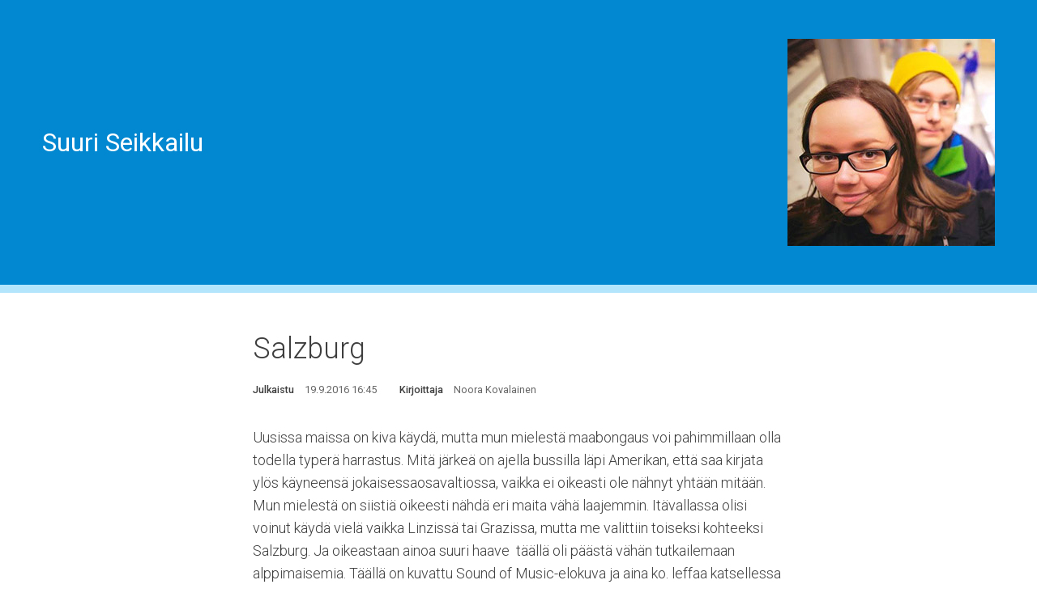

--- FILE ---
content_type: text/html; charset=utf-8
request_url: http://suuriseikkailu.ajk.fi/blogi/salzburg
body_size: 16034
content:
<!DOCTYPE html>
<!--[if IE 9 ]><html class="ie ie9" lang="fi"><![endif]-->
<!--[if (gt IE 9)|!(IE)]><!--><html lang="fi"><!--<![endif]-->
<head>

  <meta charset="utf-8"/>
<title>Salzburg</title>
<link rel="alternate" type="application/rss+xml" title="RSS" href="http://suuriseikkailu.ajk.fi/rss" />
<!--[if gt IE 8]><!--><meta name="viewport" content="width=device-width, initial-scale=1"/><!--<![endif]-->


  <meta property="og:type" content="article" />
  <meta property="og:title" content="Salzburg" />
  <meta property="og:description" name="description" content="" />
  <meta property="og:site_name" content="Suuri Seikkailu"/>
  <meta property="og:locale" content="fi_FI" />

  <meta property="og:ttl" content="345600">
  <meta property="og:url" content="http://suuriseikkailu.ajk.fi/blogi/salzburg" />

  <link rel="canonical" href="http://suuriseikkailu.ajk.fi/blogi/salzburg" />





  <meta property="twitter:card" content="summary_large_image" />






  
    <style type="text/css">/*! normalize.css v4.1.1 | MIT License | github.com/necolas/normalize.css */html{font-family:sans-serif;-ms-text-size-adjust:100%;-webkit-text-size-adjust:100%}body{margin:0}article,aside,details,figcaption,figure,footer,header,main,menu,nav,section,summary{display:block}audio,canvas,progress,video{display:inline-block}audio:not([controls]){display:none;height:0}progress{vertical-align:baseline}template,[hidden]{display:none}a{background-color:transparent;-webkit-text-decoration-skip:objects}a:active,a:hover{outline-width:0}abbr[title]{border-bottom:none;text-decoration:underline;text-decoration:underline dotted}b,strong{font-weight:inherit}b,strong{font-weight:bolder}dfn{font-style:italic}h1{font-size:2em;margin:0.67em 0}mark{background-color:#ff0;color:#000}small{font-size:80%}sub,sup{font-size:75%;line-height:0;position:relative;vertical-align:baseline}sub{bottom:-0.25em}sup{top:-0.5em}img{border-style:none}svg:not(:root){overflow:hidden}code,kbd,pre,samp{font-family:monospace, monospace;font-size:1em}figure{margin:1em 40px}hr{box-sizing:content-box;height:0;overflow:visible}button,input,select,textarea{font:inherit;margin:0}optgroup{font-weight:bold}button,input{overflow:visible}button,select{text-transform:none}button,html [type="button"],[type="reset"],[type="submit"]{-webkit-appearance:button}button::-moz-focus-inner,[type="button"]::-moz-focus-inner,[type="reset"]::-moz-focus-inner,[type="submit"]::-moz-focus-inner{border-style:none;padding:0}button:-moz-focusring,[type="button"]:-moz-focusring,[type="reset"]:-moz-focusring,[type="submit"]:-moz-focusring{outline:1px dotted ButtonText}fieldset{border:1px solid #c0c0c0;margin:0 2px;padding:0.35em 0.625em 0.75em}legend{box-sizing:border-box;color:inherit;display:table;max-width:100%;padding:0;white-space:normal}textarea{overflow:auto}[type="checkbox"],[type="radio"]{box-sizing:border-box;padding:0}[type="number"]::-webkit-inner-spin-button,[type="number"]::-webkit-outer-spin-button{height:auto}[type="search"]{-webkit-appearance:textfield;outline-offset:-2px}[type="search"]::-webkit-search-cancel-button,[type="search"]::-webkit-search-decoration{-webkit-appearance:none}::-webkit-input-placeholder{color:inherit;opacity:0.54}::-webkit-file-upload-button{-webkit-appearance:button;font:inherit}.main,.article-wrapper,.wall-items,.wall-items__grid{*zoom:1}.main:before,.article-wrapper:before,.wall-items:before,.wall-items__grid:before,.main:after,.article-wrapper:after,.wall-items:after,.wall-items__grid:after{content:"";display:table}.main:after,.article-wrapper:after,.wall-items:after,.wall-items__grid:after{clear:both}.mfp-bg{top:0;left:0;width:100%;height:100%;z-index:1042;overflow:hidden;position:fixed;background:#0b0b0b;opacity:0.8;filter:alpha(opacity=80)}.mfp-wrap{top:0;left:0;width:100%;height:100%;z-index:1043;position:fixed;outline:none !important;-webkit-backface-visibility:hidden}.mfp-container{text-align:center;position:absolute;width:100%;height:100%;left:0;top:0;padding:0 8px;-webkit-box-sizing:border-box;-moz-box-sizing:border-box;box-sizing:border-box}.mfp-container:before{content:'';display:inline-block;height:100%;vertical-align:middle}.mfp-align-top .mfp-container:before{display:none}.mfp-content{position:relative;display:inline-block;vertical-align:middle;margin:0 auto;text-align:left;z-index:1045}.mfp-inline-holder .mfp-content,.mfp-ajax-holder .mfp-content{width:100%;cursor:auto}.mfp-ajax-cur{cursor:progress}.mfp-zoom-out-cur,.mfp-zoom-out-cur .mfp-image-holder .mfp-close{cursor:-moz-zoom-out;cursor:-webkit-zoom-out;cursor:zoom-out}.mfp-zoom{cursor:pointer;cursor:-webkit-zoom-in;cursor:-moz-zoom-in;cursor:zoom-in}.mfp-auto-cursor .mfp-content{cursor:auto}.mfp-close,.mfp-arrow,.mfp-preloader,.mfp-counter{-webkit-user-select:none;-moz-user-select:none;user-select:none}.mfp-loading.mfp-figure{display:none}.mfp-hide{display:none !important}.mfp-preloader{color:#cccccc;position:absolute;top:50%;width:auto;text-align:center;margin-top:-0.8em;left:8px;right:8px;z-index:1044}.mfp-preloader a{color:#cccccc}.mfp-preloader a:hover{color:white}.mfp-s-ready .mfp-preloader{display:none}.mfp-s-error .mfp-content{display:none}button.mfp-close,button.mfp-arrow{overflow:visible;cursor:pointer;background:transparent;border:0;-webkit-appearance:none;display:block;outline:none;padding:0;z-index:1046;-webkit-box-shadow:none;box-shadow:none}button::-moz-focus-inner{padding:0;border:0}.mfp-close{width:44px;height:44px;line-height:44px;position:absolute;right:0;top:0;text-decoration:none;text-align:center;opacity:0.65;filter:alpha(opacity=65);padding:0 0 18px 10px;color:white;font-style:normal;font-size:28px;font-family:Arial, Baskerville, monospace}.mfp-close:hover,.mfp-close:focus{opacity:1;filter:alpha(opacity=100)}.mfp-close:active{top:1px}.mfp-close-btn-in .mfp-close{color:#333333}.mfp-image-holder .mfp-close,.mfp-iframe-holder .mfp-close{color:white;right:-6px;text-align:right;padding-right:6px;width:100%}.mfp-counter{position:absolute;top:0;right:0;color:#cccccc;font-size:12px;line-height:18px}.mfp-arrow{position:absolute;opacity:0.65;filter:alpha(opacity=65);margin:0;top:50%;margin-top:-55px;padding:0;width:90px;height:110px;-webkit-tap-highlight-color:transparent}.mfp-arrow:active{margin-top:-54px}.mfp-arrow:hover,.mfp-arrow:focus{opacity:1;filter:alpha(opacity=100)}.mfp-arrow:before,.mfp-arrow:after,.mfp-arrow .mfp-b,.mfp-arrow .mfp-a{content:'';display:block;width:0;height:0;position:absolute;left:0;top:0;margin-top:35px;margin-left:35px;border:medium inset transparent}.mfp-arrow:after,.mfp-arrow .mfp-a{border-top-width:13px;border-bottom-width:13px;top:8px}.mfp-arrow:before,.mfp-arrow .mfp-b{border-top-width:21px;border-bottom-width:21px;opacity:0.7}.mfp-arrow-left{left:0}.mfp-arrow-left:after,.mfp-arrow-left .mfp-a{border-right:17px solid white;margin-left:31px}.mfp-arrow-left:before,.mfp-arrow-left .mfp-b{margin-left:25px;border-right:27px solid #3f3f3f}.mfp-arrow-right{right:0}.mfp-arrow-right:after,.mfp-arrow-right .mfp-a{border-left:17px solid white;margin-left:39px}.mfp-arrow-right:before,.mfp-arrow-right .mfp-b{border-left:27px solid #3f3f3f}.mfp-iframe-holder{padding-top:40px;padding-bottom:40px}.mfp-iframe-holder .mfp-content{line-height:0;width:100%;max-width:900px}.mfp-iframe-holder .mfp-close{top:-40px}.mfp-iframe-scaler{width:100%;height:0;overflow:hidden;padding-top:56.25%}.mfp-iframe-scaler iframe{position:absolute;display:block;top:0;left:0;width:100%;height:100%;box-shadow:0 0 8px rgba(0,0,0,0.6);background:black}img.mfp-img{width:auto;max-width:100%;height:auto;display:block;line-height:0;-webkit-box-sizing:border-box;-moz-box-sizing:border-box;box-sizing:border-box;padding:40px 0 40px;margin:0 auto}.mfp-figure{line-height:0}.mfp-figure:after{content:'';position:absolute;left:0;top:40px;bottom:40px;display:block;right:0;width:auto;height:auto;z-index:-1;box-shadow:0 0 8px rgba(0,0,0,0.6);background:#444444}.mfp-figure small{color:#bdbdbd;display:block;font-size:12px;line-height:14px}.mfp-figure figure{margin:0}.mfp-bottom-bar{margin-top:-36px;position:absolute;top:100%;left:0;width:100%;cursor:auto}.mfp-title{text-align:left;line-height:18px;color:#f3f3f3;word-wrap:break-word;padding-right:36px}.mfp-image-holder .mfp-content{max-width:100%}.mfp-gallery .mfp-image-holder .mfp-figure{cursor:pointer}@media screen and (max-width: 800px) and (orientation: landscape), screen and (max-height: 300px){.mfp-img-mobile .mfp-image-holder{padding-left:0;padding-right:0}.mfp-img-mobile img.mfp-img{padding:0}.mfp-img-mobile .mfp-figure:after{top:0;bottom:0}.mfp-img-mobile .mfp-figure small{display:inline;margin-left:5px}.mfp-img-mobile .mfp-bottom-bar{background:rgba(0,0,0,0.6);bottom:0;margin:0;top:auto;padding:3px 5px;position:fixed;-webkit-box-sizing:border-box;-moz-box-sizing:border-box;box-sizing:border-box}.mfp-img-mobile .mfp-bottom-bar:empty{padding:0}.mfp-img-mobile .mfp-counter{right:5px;top:3px}.mfp-img-mobile .mfp-close{top:0;right:0;width:35px;height:35px;line-height:35px;background:rgba(0,0,0,0.6);position:fixed;text-align:center;padding:0}}@media all and (max-width: 900px){.mfp-arrow{-webkit-transform:scale(0.75);transform:scale(0.75)}.mfp-arrow-left{-webkit-transform-origin:0;transform-origin:0}.mfp-arrow-right{-webkit-transform-origin:100%;transform-origin:100%}.mfp-container{padding-left:6px;padding-right:6px}}.mfp-ie7 .mfp-img{padding:0}.mfp-ie7 .mfp-bottom-bar{width:600px;left:50%;margin-left:-300px;margin-top:5px;padding-bottom:5px}.mfp-ie7 .mfp-container{padding:0}.mfp-ie7 .mfp-content{padding-top:44px}.mfp-ie7 .mfp-close{top:0;right:0;padding-top:0}.mfp-with-zoom .mfp-container,.mfp-with-zoom.mfp-bg{opacity:0;-webkit-backface-visibility:hidden;-webkit-transition:all 0.3s ease-out;-moz-transition:all 0.3s ease-out;-o-transition:all 0.3s ease-out;transition:all 0.3s ease-out}.mfp-with-zoom.mfp-ready .mfp-container{opacity:1}.mfp-with-zoom.mfp-ready.mfp-bg{opacity:0.8}.mfp-with-zoom.mfp-removing .mfp-container,.mfp-with-zoom.mfp-removing.mfp-bg{opacity:0}.mfp-bottom-bar{padding-top:5px;margin-bottom:10px}.mfp-title{font-size:.875em;padding-right:0}.mfp-counter{display:none}html{-webkit-box-sizing:border-box;-moz-box-sizing:border-box;box-sizing:border-box}*,*::before,*::after{-webkit-box-sizing:inherit;-moz-box-sizing:inherit;box-sizing:inherit}body{background-color:#fff;background-size:contain;color:#3e3e3e;background-position:center top;background-repeat:no-repeat}figure,picture{display:block;margin:0;overflow:hidden}img{display:block;margin:0 auto;max-width:100%}.main{padding:.5em}@media (min-width: 600px){.main{padding:1em}}.accessibility,.visuallyhidden,.screen-reader{border:0 !important;clip:rect(0 0 0 0) !important;height:1px !important;margin:-1px !important;overflow:hidden !important;padding:0 !important;position:absolute !important;width:1px !important}.hidden{display:none}.center{text-align:center}body{-webkit-font-smoothing:antialiased;-moz-osx-font-smoothing:grayscale;font-family:sans-serif;font-weight:400;line-height:1.6;overflow-wrap:break-word}.wf-active body{font-family:"Roboto",sans-serif}h1,h2,h3,h4,h5,h6,p,blockquote,ol,ul,li{margin:0}h1,h2,h3,h4,h5,h6{font-weight:500;line-height:1.2}b,strong{font-weight:500}a{color:#03a9f4}a:hover{color:#23b9fc}html[lang^="en"] p{-webkit-hyphens:auto;-moz-hyphens:auto;-ms-hyphens:auto;hyphens:auto}.article__title{display:block;font-size:1.8em}@media (min-width: 600px){.article__title{font-size:2.2em}}@media (min-width: 768px){.article__title{font-size:2.6em}}.u-text-center{text-align:center}.article-wrapper,.page-wrapper,.footer__wrapper,.header__wrapper,.search-wrapper,.wall-items{margin-left:auto;margin-right:auto;max-width:440px;padding-left:10px;padding-right:10px}@media (min-width: 600px){.article-wrapper,.page-wrapper,.footer__wrapper,.header__wrapper,.search-wrapper,.wall-items{max-width:540px;padding-left:20px;padding-right:20px}}@media (min-width: 680px){.article-wrapper,.page-wrapper,.footer__wrapper,.header__wrapper,.search-wrapper,.wall-items{max-width:100%}}@media (min-width: 768px){.article-wrapper,.page-wrapper,.footer__wrapper,.header__wrapper,.search-wrapper,.wall-items{max-width:95%;width:100%}}@media (min-width: 1640px){.article-wrapper,.page-wrapper,.footer__wrapper,.header__wrapper,.search-wrapper,.wall-items{max-width:1480px}}@media (max-width: 567px){.article-wrapper,.page-wrapper{padding-left:0;padding-right:0}}@media (min-width: 984px){.article-wrapper.article-wrapper--with-sidebar{max-width:100%}}@media (min-width: 1240px){.article-wrapper.article-wrapper--with-sidebar{max-width:1060px}}.article-content{position:relative}@media (min-width: 984px){.article-wrapper--with-sidebar .article-content{display:-webkit-box;display:-webkit-flex;display:-moz-flex;display:-ms-flexbox;display:flex;-webkit-box-direction:normal;-webkit-box-orient:horizontal;-webkit-flex-direction:row;-moz-flex-direction:row;-ms-flex-direction:row;flex-direction:row;-webkit-box-pack:center;-ms-flex-pack:center;-webkit-justify-content:center;-moz-justify-content:center;justify-content:center}}.article{background:#fff;font-size:15px;margin:0 auto;max-width:45rem;padding:1rem;position:relative;width:100%;word-break:break-word}@media (min-width: 600px){.article{font-size:16px;padding:2rem}}@media (min-width: 984px){.article-wrapper--with-sidebar .article{-webkit-box-flex:1;-webkit-flex:1;-moz-box-flex:1;-moz-flex:1;-ms-flex:1;flex:1;margin:0}}@media (min-width: 1240px){.article{font-size:18px}}@media (min-width: 1400px){.article{font-size:20px}.article-wrapper--with-sidebar .article{font-size:18px}}.article__comments{margin-top:4em}.article__attachment{margin:2em 0 0}.article__attachment--video{height:0;padding-bottom:56.25%;position:relative;width:100%}.article__attachment--video__iframe{border:0;height:100%;position:absolute;top:0;left:0;width:100%}.article__attachment--tweet iframe{margin:0 auto;max-width:100% !important;width:98% !important}.article__attachment--instagram-item{text-align:center}.article__attachment--instagram-item iframe{margin:0 auto !important}iframe[src^="https://vine.co"],iframe[src^="http://vine.co"],iframe[src^="//vine.co"]{display:block;width:600px !important;max-width:100% !important;margin:2.25em auto !important;-webkit-border-radius:4px !important;-moz-border-radius:4px !important;border-radius:4px !important;-webkit-box-shadow:none !important;-moz-box-shadow:none !important;-o-box-shadow:none !important;box-shadow:none !important}.article__attachment--pinterest-item__iframe{text-align:center}.article__authors-label{vertical-align:middle}.article__authors-content{vertical-align:middle}.article__author{display:-webkit-box;display:-webkit-flex;display:-moz-flex;display:-ms-flexbox;display:flex;-webkit-box-align:center;-ms-flex-align:center;-webkit-align-items:center;-moz-align-items:center;align-items:center;width:100%}.article__author+.article__author{margin-top:5px}.article__author-photo{vertical-align:middle;width:50px}.article__author-photo img{height:36px;margin:0;width:36px;border-radius:100%}.article__author-photo-bg{background:#f5f5f5;height:36px;width:36px;border-radius:100%}.article__author-body{vertical-align:middle}.article__author-name{color:#222;display:block}.article__author-title{color:#888;display:block;font-size:.85em}.article__body{font-weight:300;margin-top:2em}.article__body>*+*{margin-top:1.6em}.article__body a{border-bottom:1px solid currentColor;color:#03a9f4;font-weight:400;text-decoration:none}.article__body a:focus,.article__body a:hover{color:#23b9fc}.article__body>blockquote{color:#3e3e3e;font-size:1.2em;font-weight:300;line-height:1.44em;margin:2em auto;padding:0 1.25em}@media (min-width: 600px){.article__body>blockquote{padding:0 2em}}.article__body>blockquote a{color:inherit}.article__body>blockquote *+*{margin-top:1em}.article__body>figure{margin:2.5em auto}.article__body>figure img{display:block;margin:0 auto;max-width:100%}.article__body figcaption{color:#3e3e3e;font-size:0.8em;margin-top:0.5em;text-align:center}.article__body li+.article__body li{margin-top:0.5em}.article__body li ol,.article__body li ul{margin-top:0.5em}.article__body hr{background:#ddd;border:none;display:block;height:1px;margin:1em 0;width:100%}.article__body .instagram-media,.article__body .instagram-media-rendered,.article__body .twitter-tweet,.article__body .twitter-tweet-rendered{margin-left:auto !important;margin-right:auto !important}.article__body strong,.article__body b{font-weight:500}.article__lead-paragraph{font-size:1.15em;line-height:1.44}.article__video{height:0;margin:1.75em auto;overflow:hidden;padding-top:56.25%;position:relative}.article__video iframe{height:100%;margin:auto;position:absolute;top:0;left:0;width:100%}.article__image-comparison{-webkit-box-sizing:content-box;-moz-box-sizing:content-box;box-sizing:content-box}.article__image-comparison .twentytwenty-handle{background:#0288d1}.article__image-comparison img,.article__image-comparison .twentytwenty-overlay{margin-top:0}.article__image-comparison img{width:100%}.article__gallery{text-align:center}.article__gallery a{-webkit-transition:border-color 0.3s ease;-moz-transition:border-color 0.3s ease;-ms-transition:border-color 0.3s ease;transition:border-color 0.3s ease;border:5px solid #ececec;display:inline-block;margin:1%;max-width:25%}.article__gallery a:focus,.article__gallery a:hover{border-color:#bbb;outline:none}.article__gallery img{display:block}.article__image-link{cursor:zoom-in}.article__job-location{color:rgba(62,62,62,0.8);margin:0.5em 0 1em}.article__table{overflow-x:auto}.article__table table{border-spacing:0;border-collapse:collapse}.article__table table caption{margin:.25em 0}.article__table table thead{border:1px solid transparent}.article__table table td,.article__table table th{line-height:1.2;padding:.3em .6em;text-align:left;vertical-align:top}.article__table table th{border:none;font-size:.75em}.article__table table td{border:1px solid #bdbdbd;font-size:.85em}.article__table table tr:nth-child(2n){background:#f7f7f7}.article__factbox{background:#f7f7f7;font-size:.9em;padding:30px}.article__factbox__title{margin-bottom:10px}.article__factbox__content{color:#000}.article__factbox__content>*+*{margin-top:1.6em}.article__factbox__content ul,.article__factbox__content ol{margin-left:0;padding-left:1em}.article__footer{margin-top:4em}.article__footer-hr{display:none}.article__authors,.article__share,.article__tags{color:rgba(62,62,62,0.8);font-size:.8em;margin-top:1em;width:100%}@media (min-width: 480px){.article__authors,.article__share,.article__tags{display:-webkit-box;display:-webkit-flex;display:-moz-flex;display:-ms-flexbox;display:flex;-webkit-box-align:center;-ms-flex-align:center;-webkit-align-items:center;-moz-align-items:center;align-items:center}}@media (min-width: 984px){.article__authors,.article__share,.article__tags{font-size:.7em}}.article__authors-label,.article__share-label,.article__tags-label{color:#3e3e3e;display:block;font-family:"Roboto",sans-serif;font-weight:500;vertical-align:top}@media (min-width: 480px){.article__authors-label,.article__share-label,.article__tags-label{min-width:8em}}.article__authors-content,.article__share-container,.article__tags-container{margin-top:10px}@media (min-width: 480px){.article__authors-content,.article__share-container,.article__tags-container{margin-top:0;vertical-align:top}}.article__header>*+*{margin-top:20px}.article__title{color:#3e3e3e;font-size:2em;font-weight:300}.article__labels{overflow:hidden}.article__label{display:inline-block;font-size:.85em;padding:5px 10px;text-decoration:none}.article__label--section{background:#eee;color:#3e3e3e}.article__label--category{background:#eee;color:#3e3e3e}.article__link-with-comment .article__meta__info--published{margin-bottom:24px}.article__link-with-comment .article__authors-label{display:none}.article__link-with-comment .article__author-name,.article__link-with-comment .article__author-title{font-size:1.125em}.article__link-with-comment .article__footer .article__authors{display:none}.article__link-preview{background:#fafafa;border:1px solid #dddddd;margin-top:30px;margin-bottom:0;overflow:hidden;padding:15px}.article__link-preview-link{display:-webkit-box;display:-webkit-flex;display:-moz-flex;display:-ms-flexbox;display:flex;-webkit-box-align:top;-ms-flex-align:top;-webkit-align-items:top;-moz-align-items:top;align-items:top;table-layout:fixed;text-decoration:none;width:100%}.article__link-preview__cover{margin-right:1em;vertical-align:top;width:80px}@media (min-width: 768px){.article__link-preview__cover{width:120px}}.article__link-preview__cover-wrapper{display:inline-block;height:60px;overflow:hidden;width:60px}@media (min-width: 768px){.article__link-preview__cover-wrapper{height:100px;width:100px}}.article__link-preview__cover-wrapper img{height:100%;object-fit:cover;width:auto}.article__link-preview__body{color:#3e3e3e;display:block;font-size:13px;line-height:1.35;vertical-align:top}@media (min-width: 768px){.article__link-preview__body{font-size:15px}}.article__link-preview__body *+*{margin-top:8px}.article__link-preview__title{color:#3e3e3e;font-size:15px}@media (min-width: 768px){.article__link-preview__title{font-size:17px}}.article__link-preview__source{text-transform:uppercase;-moz-font-feature-settings:"kern" 1;-moz-font-feature-settings:"kern=1";-ms-font-feature-settings:"kern" 1;-o-font-feature-settings:"kern" 1;-webkit-font-feature-settings:"kern" 1;font-feature-settings:"kern" 1;color:rgba(62,62,62,0.8);font-size:12px}@media (min-width: 768px){.article__link-preview__source{font-size:13px}}.article__meta{color:rgba(62,62,62,0.8);font-size:.8em;line-height:1.5}@media (min-width: 984px){.article__meta{font-size:.7em}}.article__meta *+*{margin-top:0}.article__meta__info{display:block;font-weight:400;margin-right:1em}@media (min-width: 600px){.article__meta__info{display:inline-block}}.article__meta__label{color:#3e3e3e;display:inline-block;font-weight:500;line-height:1.5;margin-right:10px;min-width:70px}@media (min-width: 600px){.article__meta__label{min-width:0}}.article__footer .article__meta__label{font-size:.85em}.article__share-label{line-height:30px}.article__share-container{display:-webkit-box;display:-webkit-flex;display:-moz-flex;display:-ms-flexbox;display:flex;-webkit-box-direction:normal;-webkit-box-orient:horizontal;-webkit-flex-direction:row;-moz-flex-direction:row;-ms-flex-direction:row;flex-direction:row}.article__share-button{display:-webkit-box;display:-webkit-flex;display:-moz-flex;display:-ms-flexbox;display:flex;-webkit-box-align:center;-ms-flex-align:center;-webkit-align-items:center;-moz-align-items:center;align-items:center;-webkit-box-pack:center;-ms-flex-pack:center;-webkit-justify-content:center;-moz-justify-content:center;justify-content:center;-webkit-transition:background 0.5s ease;-moz-transition:background 0.5s ease;-ms-transition:background 0.5s ease;transition:background 0.5s ease;background:#0288d1;font-family:Helvetica, Arial, sans-serif;font-size:17px;height:30px;line-height:30px;text-align:center;text-decoration:none;width:30px;color:#fff}.article__share-button+.article__share-button{margin-left:.25em}.article__share-button:focus,.article__share-button:hover{background:#0298ea}.article__share-button path,.article__share-button ellipse{fill:#fff}.article__share-button--whatsapp{display:none}.is-whatsapp-platform .article__share-button--whatsapp{display:inline-block}.article__share-title{border:0 !important;clip:rect(0 0 0 0) !important;height:1px !important;margin:-1px !important;overflow:hidden !important;padding:0 !important;position:absolute !important;width:1px !important}.article__share-button--facebook{background:#3b5998}.article__share-button--facebook:focus,.article__share-button--facebook:hover{background:#2d4373}.article__share-button--linkedin{background:#0976b4}.article__share-button--linkedin:focus,.article__share-button--linkedin:hover{background:#075683}.article__share-button--twitter{background:#55acee}.article__share-button--twitter:focus,.article__share-button--twitter:hover{background:#2795e9}.article__share-button--whatsapp{background:#4dc247}.article__share-button--whatsapp:focus,.article__share-button--whatsapp:hover{background:#3ba135}.article__sidebar-wrapper{margin:1rem auto;max-width:45rem}@media (min-width: 984px){.article__sidebar-wrapper{margin-left:1rem;margin-top:0;width:19rem}}.article__sidebar{background:#fff}@media (min-width: 984px){.article__sidebar{width:19rem}.article__sidebar.affix{position:fixed !important;top:1rem}}.article__sidebar__content{padding:1.25rem 1rem}@media (min-width: 600px){.article__sidebar__content{padding:2rem}}.article__sidebar__content>*+*{margin-top:2rem}.page-wrapper{overflow:hidden}.article__tags-label{line-height:30px}.article__tags-container{line-height:30px}.article__tag{-webkit-transition:300ms;-moz-transition:300ms;-ms-transition:300ms;transition:300ms;background:#eee;color:#3e3e3e;display:inline-block;font-size:13px;font-weight:400;height:28px;line-height:28px;padding:1px 0.75em;text-decoration:none;vertical-align:top}.article__tag:focus,.article__tag:hover{background:#dadada}.article__tag:first-letter{text-transform:capitalize}.button{background:#0288d1;border:none !important;border-radius:4px;color:#fff !important;display:inline-block;font-weight:400;padding:.75em 1.5em;text-decoration:none}.button:focus,.button:hover{background:#02a2f9;border:none !important;color:#fff !important}.button--like,.button--done{background:none;border:none}.button--like{-webkit-transition:all 0.3s linear;-moz-transition:all 0.3s linear;-ms-transition:all 0.3s linear;transition:all 0.3s linear}.button--like:hover{-webkit-transform:scale(1.1);-moz-transform:scale(1.1);-ms-transform:scale(1.1);-o-transform:scale(1.1);transform:scale(1.1)}.empty-page{margin-bottom:20px;text-align:center}.empty-page h1{font-size:1.8em;margin-bottom:10px}.header{display:-webkit-box;display:-webkit-flex;display:-moz-flex;display:-ms-flexbox;display:flex;-webkit-box-align:center;-ms-flex-align:center;-webkit-align-items:center;-moz-align-items:center;align-items:center;background-color:#0288d1;border-bottom:10px solid #b3e5fc;color:#fff;min-height:0px}@media (min-width: 984px){.header.header--justified{-webkit-box-align:start;-ms-flex-align:start;-webkit-align-items:flex-start;-moz-align-items:flex-start;align-items:flex-start}}.header__wrapper{display:-webkit-box;display:-webkit-flex;display:-moz-flex;display:-ms-flexbox;display:flex;-webkit-box-align:center;-ms-flex-align:center;-webkit-align-items:center;-moz-align-items:center;align-items:center;-webkit-box-direction:normal;-webkit-box-orient:vertical;-webkit-flex-direction:column;-moz-flex-direction:column;-ms-flex-direction:column;flex-direction:column;padding:3em 20px;text-align:center}@media (min-width: 984px){.header--justified .header__wrapper{-webkit-box-direction:normal;-webkit-box-orient:horizontal;-webkit-flex-direction:row;-moz-flex-direction:row;-ms-flex-direction:row;flex-direction:row;-webkit-box-pack:justify;-ms-flex-pack:justify;-webkit-justify-content:space-between;-moz-justify-content:space-between;justify-content:space-between;text-align:left}}@media (min-width: 984px){.header--left-aligned .header__wrapper{-webkit-box-align:start;-ms-flex-align:start;-webkit-align-items:flex-start;-moz-align-items:flex-start;align-items:flex-start;-webkit-box-direction:normal;-webkit-box-orient:vertical;-webkit-flex-direction:column;-moz-flex-direction:column;-ms-flex-direction:column;flex-direction:column;text-align:left}}.header__site-link{-webkit-box-flex:1;-webkit-flex:1 1 auto;-moz-box-flex:1;-moz-flex:1 1 auto;-ms-flex:1 1 auto;flex:1 1 auto;color:inherit;display:inline-block;font-size:2em;font-weight:400;line-height:1.2;text-decoration:none;vertical-align:middle}.header__site-link:focus,.header__site-link:hover{color:inherit;text-decoration:none}.menu{display:-webkit-box;display:-webkit-flex;display:-moz-flex;display:-ms-flexbox;display:flex;-webkit-box-flex:1;-webkit-flex:1 1 auto;-moz-box-flex:1;-moz-flex:1 1 auto;-ms-flex:1 1 auto;flex:1 1 auto;-webkit-box-align:center;-ms-flex-align:center;-webkit-align-items:center;-moz-align-items:center;align-items:center;margin-top:1em;text-align:center}@media (min-width: 984px){.header--justified .menu{margin-top:0;text-align:right}}@media (min-width: 984px){.header--left-aligned .menu{text-align:left}}.menu__wrapper{-webkit-box-flex:1;-webkit-flex:1;-moz-box-flex:1;-moz-flex:1;-ms-flex:1;flex:1}.menu__items{display:inline-block;font-size:.8em;list-style:none;margin:0;padding:0}@media (min-width: 768px){.menu__items{font-size:.9em}}@media (min-width: 984px){.menu__items{font-size:1em}}.menu__item{display:inline-block;margin:.15em .75em}@media (min-width: 984px){.header--left-aligned .menu__item{margin-left:0;margin-right:1.5em}}@media (min-width: 984px){.header--justified .menu__item+.header--justified .menu__item{margin-left:1.5em;margin-right:0}}.menu__link{border-bottom:1px solid transparent;border-top:1px solid transparent;color:inherit;display:inline-block;font-weight:400;line-height:1.1;padding:0 0 .03em;text-decoration:none}.menu__link:hover{border-bottom-color:currentColor;color:#23b9fc}.menu__link--active{border-bottom-color:currentColor}.search-wrapper{overflow:hidden}.search-content{background:#fff}.search{margin:0 auto;max-width:760px;padding:5%;width:100%}@media (min-width: 768px){.search{padding:6%}}@media (min-width: 984px){.search{padding:4%}}.search__header-title{border-bottom:1px solid #ddd;display:block;padding-bottom:10px}.search__header-form{margin-top:1.5em;position:relative}.search__header-input{border:1px solid #bbb;border-radius:4px;padding:12px 18px;width:100%}.search__header-input:focus{background:#f5f5f5;outline:none}.search__header-submit{background:#0288d1;border:1px solid #02679e;border-radius:0 4px 4px 0;color:#fff;min-width:50px;position:absolute;top:0;right:0;bottom:0}@media (min-width: 600px){.search__header-submit{min-width:100px}}.search__header-submit:focus,.search__header-submit:hover{background:#0278b8}.search__header-submit svg{height:60%;margin:auto;position:absolute;top:0;left:0;right:0;bottom:0;width:auto}.search__results{margin-top:2em}.search-result{overflow:hidden}.search-result+.search-result{border-top:1px solid #ddd;margin-top:1.25em;padding-top:1.25em}.search-result__body{overflow:hidden}.search-result__meta{color:rgba(62,62,62,0.8);font-size:11px;line-height:1.5;overflow:hidden}.search-result__label{margin-right:1em}.search-result__published{display:inline-block}.search-result__title{font-size:20px;margin-top:5px}.search-result__title a{color:#03a9f4;text-decoration:none}.search-result__snippet{font-size:15px;margin-top:5px}@media (min-width: 984px){.search-result__snippet{font-size:15px}}.search-result__read-more-margin{display:inline-block;width:.3em}.search-result__read-more{color:#03a9f4;display:inline-block;font-size:0.9em}.search-result__read-more-text{border-bottom:1px solid}.search-result__cover{display:none}@media (min-width: 768px){.search-result__cover{display:block;float:right;padding:0 0 0 25px;width:25%}}.wall-items{margin:1em auto}@media (min-width: 680px){.wall-items{overflow:hidden}}@media (min-width: 984px){.wall-items{margin:.5em auto}}.wall-items__grid{margin:0;padding:0}@media (min-width: 680px){.wall-items__grid{overflow:hidden}}@media (min-width: 768px){.wall-items__grid{margin-left:-5px;margin-right:-5px}}.wall-items__load-more{margin:40px 0 80px;text-align:center}.wall-items__load-more .wall-items__load-more__button__ready{display:block}.wall-items__load-more .wall-items__load-more__button__loading{display:none}.wall-items__load-more.loading .wall-items__load-more__button__ready{display:none}.wall-items__load-more.loading .wall-items__load-more__button__loading{display:block}.wall-items__load-more__button{-webkit-transition:background 200ms;-moz-transition:background 200ms;-ms-transition:background 200ms;transition:background 200ms;background:#0288d1;border:0;color:#fff;display:inline-block;padding:10px 40px}.loading>.wall-items__load-more__button{background:#0278b8}.wall-item{margin:0;padding-bottom:5px;padding-top:5px;width:100%}@media (min-width: 680px){.wall-item{float:left;padding:5px;width:50%}}@media (min-width: 984px){.wall-item{width:33.33333%}}@media (min-width: 1240px){.wall-item{width:25%}}@media (max-width: 679px){.wall-item:first-child{padding-top:0}}.wall-item__border{border:1px solid #bdbdbd}.wall-item__wrapper{position:relative}.wall-item__content{background:#fff;overflow:hidden;padding:20px}.wall-item__content>*+*{margin-top:10px}.wall-item__link+.wall-item__content{border-top:none}.wall-item__link{border:none;text-decoration:none}.wall-item__summary>*+*{margin-top:1em}.wall-item__summary a{border-bottom:1px solid transparent;text-decoration:none}.wall-item__summary a:focus,.wall-item__summary a:hover{border-color:currentColor}.wall-item__summary a.wall-item__link{border:none}a.wall-item__summary__see-more{border-bottom:1px solid;font-size:0.9em}.wall-item__cover{background-color:#aaa;position:relative}.wall-item__cover img{width:100%}.wall-item__cover__video-icon{color:#fff;font-size:60px;height:1em;margin:auto;position:absolute;top:0;left:0;right:0;bottom:0;text-shadow:0 0 10px rgba(0,0,0,0.3);width:1em}.wall-item__title{color:#03a9f4;font-size:18px;line-height:1.2}.wall-item__title a{color:#03a9f4}.wall-item__title a:focus,.wall-item__title a:hover{color:#23b9fc}.wall-item__subtitle{color:rgba(62,62,62,0.8);font-size:14.4px;margin:0}.wall-item__body{color:#3e3e3e;font-size:15px;line-height:1.52}.wall-item__body a,.wall-item__body .yammer-object{color:#03a9f4}.wall-item__body a:focus,.wall-item__body a:hover,.wall-item__body .yammer-object:focus,.wall-item__body .yammer-object:hover{color:#23b9fc}.wall-item--facebook-post .wall-item__body,.wall-item--type-instagram .wall-item__body,.wall-item--tweet .wall-item__body,.wall-item--type-yammer .wall-item__body{font-family:"Roboto",sans-serif;font-size:15px}.wall-item--facebook-post .wall-item__body a,.wall-item--type-instagram .wall-item__body a,.wall-item--tweet .wall-item__body a,.wall-item--type-yammer .wall-item__body a,.wall-item--facebook-post .wall-item__body .yammer-object,.wall-item--type-instagram .wall-item__body .yammer-object,.wall-item--tweet .wall-item__body .yammer-object,.wall-item--type-yammer .wall-item__body .yammer-object{color:#03a9f4}.wall-item--facebook-post .wall-item__body a:focus,.wall-item--type-instagram .wall-item__body a:focus,.wall-item--tweet .wall-item__body a:focus,.wall-item--type-yammer .wall-item__body a:focus,.wall-item--facebook-post .wall-item__body a:hover,.wall-item--type-instagram .wall-item__body a:hover,.wall-item--tweet .wall-item__body a:hover,.wall-item--type-yammer .wall-item__body a:hover,.wall-item--facebook-post .wall-item__body .yammer-object:focus,.wall-item--type-instagram .wall-item__body .yammer-object:focus,.wall-item--tweet .wall-item__body .yammer-object:focus,.wall-item--type-yammer .wall-item__body .yammer-object:focus,.wall-item--facebook-post .wall-item__body .yammer-object:hover,.wall-item--type-instagram .wall-item__body .yammer-object:hover,.wall-item--tweet .wall-item__body .yammer-object:hover,.wall-item--type-yammer .wall-item__body .yammer-object:hover{color:#23b9fc}.wall-item__read-more-margin{display:inline-block;width:.3em}.wall-item__read-more{display:inline-block;font-size:0.9em}.wall-item__read-more__text{border-bottom:1px solid}.wall-item__author{-webkit-box-flex:1;-webkit-flex:1;-moz-box-flex:1;-moz-flex:1;-ms-flex:1;flex:1;overflow:hidden}@media (min-width: 984px){.wall-item--featured .wall-item__author{padding-bottom:5px}}.comment-meta__commenter .wall-item__author{display:block}.wall-item__author-wrapper{display:inline-block;vertical-align:middle;width:100%}.wall-item__author-content{display:-webkit-box;display:-webkit-flex;display:-moz-flex;display:-ms-flexbox;display:flex;-webkit-box-align:center;-ms-flex-align:center;-webkit-align-items:center;-moz-align-items:center;align-items:center;width:100%}.wall-item__author__picture{width:40px}.wall-item__author__img{height:32px;margin:0;width:32px;border-radius:100%}.wall-item__author__details{-webkit-box-flex:1;-webkit-flex:1;-moz-box-flex:1;-moz-flex:1;-ms-flex:1;flex:1;-webkit-box-align:middle;-ms-flex-align:middle;-webkit-align-items:middle;-moz-align-items:middle;align-items:middle;line-height:1;overflow:hidden;padding-right:1em;vertical-align:middle}.wall-item__author__name{color:#3e3e3e;display:block;font-size:12px;font-weight:500;overflow:hidden;text-decoration:none;text-overflow:ellipsis;white-space:nowrap}@media (min-width: 984px){.wall-item--featured .wall-item__author__name{color:#fff}}a.wall-item__author__name:focus,a.wall-item__author__name:hover{text-decoration:underline}.wall-item__author__detail{color:rgba(62,62,62,0.6);display:inline-block;font-size:11px;font-weight:400;line-height:1.35;margin-top:3px;text-decoration:none}@media (min-width: 984px){.wall-item--featured .wall-item__author__detail{color:#e6e6e6}}a.wall-item__author__detail:focus,a.wall-item__author__detail:hover{text-decoration:underline}.comment-meta+.wall-item__comment .wall-item__body{margin-top:10px}.comment-meta{margin-bottom:10px;width:100%}.comment-meta__inner{display:-webkit-box;display:-webkit-flex;display:-moz-flex;display:-ms-flexbox;display:flex;-webkit-box-align:middle;-ms-flex-align:middle;-webkit-align-items:middle;-moz-align-items:middle;align-items:middle;-webkit-box-direction:normal;-webkit-box-orient:horizontal;-webkit-flex-direction:row;-moz-flex-direction:row;-ms-flex-direction:row;flex-direction:row;width:100%}.comment-meta__commenter{-webkit-box-flex:1;-webkit-flex:1;-moz-box-flex:1;-moz-flex:1;-ms-flex:1;flex:1;vertical-align:middle;width:100%}.comment-meta__decoration{-webkit-box-align:center;-ms-flex-align:center;-webkit-align-items:center;-moz-align-items:center;align-items:center;display:-webkit-box;display:-webkit-flex;display:-moz-flex;display:-ms-flexbox;display:flex;-webkit-box-pack:end;-ms-flex-pack:end;-webkit-justify-content:flex-end;-moz-justify-content:flex-end;justify-content:flex-end;text-align:right;width:2em}.comment-meta__decoration path{fill:rgba(62,62,62,0.3)}.commented-item{border:1px solid #bdbdbd;margin-top:10px}.commented-item .wall-item__content{padding:15px}@media (min-width: 984px){.wall-item--featured{width:66.66667%}.wall-item--featured .wall-item__wrapper{background:#222;height:0;padding-top:56.25%;position:relative;width:100%}.wall-item--featured .wall-item__content{background:transparent;position:absolute;top:0;left:0;right:0;bottom:0;z-index:2}.wall-item--featured .wall-item__header,.wall-item--featured .wall-item__footer{margin:0;padding:5px 20px 10px}.wall-item--featured .wall-item__header{background:url([data-uri]);background:-moz-linear-gradient(top, transparent 0%, rgba(0,0,0,0.5) 50%, rgba(0,0,0,0.7) 100%);background:-webkit-linear-gradient(top, transparent 0%, rgba(0,0,0,0.5) 50%, rgba(0,0,0,0.7) 100%);background:linear-gradient(to bottom, transparent 0%, rgba(0,0,0,0.5) 50%, rgba(0,0,0,0.7) 100%);color:#fff;position:absolute;bottom:60px;left:0;right:0;text-align:center}.wall-item--featured .wall-item__link{color:#fff}.wall-item--featured .wall-item__link-block{background:url(https://fl-1.cdn.flockler.com/assets/spacer-ie-bb59255f5b4eae5662e2c25d4fb26c9ac3b808190ae31fbb23538d11a9c2066a.png);display:block;margin:0;position:absolute;top:0;left:0;right:0;bottom:0;z-index:3}.wall-item--featured .wall-item__cover{height:0;padding-top:56.25%;position:absolute;top:0;left:0;width:100%;z-index:1}.wall-item--featured .wall-item__cover picture,.wall-item--featured .wall-item__cover img{position:absolute;top:0;left:0;width:100%}.wall-item--featured .wall-item__cover picture{min-height:100%}.wall-item--featured .wall-item__title{color:#fff;font-size:34px;padding:0;text-shadow:0 1px 2px rgba(0,0,0,0.4)}.wall-item--featured .wall-item__labels{margin:0;position:absolute;top:20px;left:20px}.wall-item--featured .wall-item__body{display:none}.wall-item--featured .wall-item__footer{background:rgba(0,0,0,0.7);bottom:0;color:#fff;filter:progid:DXImageTransform.Microsoft.gradient(startColorstr='#80000000', endColorstr='#80000000', GradientType=0);height:60px;left:0;position:absolute;right:0;z-index:4}.wall-item--featured .wall-item__footer-meta{height:45px;padding-top:15px}.wall-item--featured .wall-item__author{padding-bottom:5px}}@media (min-width: 1240px){.wall-item--featured{width:50%}}@media (max-width: 983px){.wall-item__title--featured-link{display:none}}.wall-item__labels+.wall-item__header--featured-link{margin-top:5px}.wall-item__content--featured-link{margin-top:5px;padding:0}@media (min-width: 984px){.wall-item__content--featured-link{display:none}}@media (max-width: 983px){.wall-item__footer--featured-link{display:none}}.wall-item__footer{width:100%}.wall-item__body+.wall-item__footer{margin-top:20px}.wall-item__footer__inner{display:-webkit-box;display:-webkit-flex;display:-moz-flex;display:-ms-flexbox;display:flex;-webkit-box-direction:normal;-webkit-box-orient:horizontal;-webkit-flex-direction:row;-moz-flex-direction:row;-ms-flex-direction:row;flex-direction:row;width:100%}.wall-item__footer-meta{display:-webkit-box;display:-webkit-flex;display:-moz-flex;display:-ms-flexbox;display:flex;-webkit-box-flex:1;-webkit-flex:1;-moz-box-flex:1;-moz-flex:1;-ms-flex:1;flex:1;-webkit-box-direction:normal;-webkit-box-orient:horizontal;-webkit-flex-direction:row;-moz-flex-direction:row;-ms-flex-direction:row;flex-direction:row;-webkit-box-align:center;-ms-flex-align:center;-webkit-align-items:center;-moz-align-items:center;align-items:center;font-size:.6875em}.wall-item__footer-meta__link{color:rgba(62,62,62,0.5);text-decoration:none}@media (min-width: 984px){.wall-item--featured .wall-item__footer-meta__link{color:#fff}}.wall-item__footer-meta__link:focus,.wall-item__footer-meta__link:hover{color:#23b9fc;text-decoration:underline}.wall-item__instagram-video{border:none;height:0;position:absolute;top:0;left:0;right:0;width:100%}.wall-item__instagram-video--playing{height:100%}.wall-item__instagram-video--playing+.wall-item__cover__video-icon{display:none}.wall-item__labels{font-size:10px;margin-top:-10px}.wall-item__labels+*{margin-top:10px}.wall-item__label{text-transform:uppercase;-moz-font-feature-settings:"kern" 1;-moz-font-feature-settings:"kern=1";-ms-font-feature-settings:"kern" 1;-o-font-feature-settings:"kern" 1;-webkit-font-feature-settings:"kern" 1;font-feature-settings:"kern" 1;background:#b3e5fc;color:#444;display:inline-block;font-weight:500;padding:2px 8px;text-decoration:none}a.wall-item__label:focus,a.wall-item__label:hover{background:#82d4fa;color:#444}.wall-item__label--section{display:none}.wall-item__link-preview{border:1px dashed #bdbdbd;margin-bottom:20px;overflow:hidden;padding:15px}span+.wall-item__link-preview{margin-top:20px}.wall-item__link-preview-link{text-decoration:none;width:100%}.wall-item__link-preview__cover{display:block;height:0;margin-bottom:10px;padding-top:56.25%;position:relative;width:100%}.wall-item__link-preview__cover-wrapper{background-color:rgba(0,0,0,0.05);background-position:center;background-size:cover;height:100%;overflow:hidden;position:absolute;top:0;left:0;width:100%}.wall-item__link-preview__cover-wrapper img{height:100%;object-fit:cover;visibility:hidden;width:100%}.wall-item__link-preview__body{vertical-align:top}.wall-item__link-preview__body *+*{margin-top:8px}.wall-item__link-preview__title{color:#03a9f4;font-size:16px}.wall-item__link-preview__title:hover{color:#23b9fc}.wall-item__link-preview__snippet{color:#3e3e3e;display:block;font-size:13px;line-height:1.5}.wall-item__link-preview__source{text-transform:uppercase;-moz-font-feature-settings:"kern" 1;-moz-font-feature-settings:"kern=1";-ms-font-feature-settings:"kern" 1;-o-font-feature-settings:"kern" 1;-webkit-font-feature-settings:"kern" 1;font-feature-settings:"kern" 1;color:rgba(62,62,62,0.5);font-size:10px}.wall-item__share{display:-webkit-box;display:-webkit-flex;display:-moz-flex;display:-ms-flexbox;display:flex;-webkit-box-direction:normal;-webkit-box-orient:horizontal;-webkit-flex-direction:row;-moz-flex-direction:row;-ms-flex-direction:row;flex-direction:row;-webkit-box-align:center;-ms-flex-align:center;-webkit-align-items:center;-moz-align-items:center;align-items:center;text-align:right}.wall-item__share-toggle{-webkit-transform:scale(1);-moz-transform:scale(1);-ms-transform:scale(1);-o-transform:scale(1);transform:scale(1);-webkit-transition:0.3s ease;-moz-transition:0.3s ease;-ms-transition:0.3s ease;transition:0.3s ease;background:none;border:none;cursor:pointer;padding:0;position:relative;top:1px}@media (min-width: 984px){.wall-item--featured .wall-item__share-toggle path,.wall-item--featured .wall-item__share-toggle ellipsis{fill:#fff}}.wall-item__share-toggle:focus,.wall-item__share-toggle:hover{-webkit-transform:scale(1.1);-moz-transform:scale(1.1);-ms-transform:scale(1.1);-o-transform:scale(1.1);transform:scale(1.1)}.wall-item__share-toggle:focus path,.wall-item__share-toggle:focus ellipsis,.wall-item__share-toggle:hover path,.wall-item__share-toggle:hover ellipsis{fill:#23b9fc}.wall-item__share-toggle path,.wall-item__share-toggle ellipsis{fill:rgba(62,62,62,0.3)}.wall-item__share-toggle+.wall-item__share-links{-webkit-transition:opacity 0.3s ease-in-out;-moz-transition:opacity 0.3s ease-in-out;-ms-transition:opacity 0.3s ease-in-out;transition:opacity 0.3s ease-in-out;height:0;opacity:0;overflow:hidden;visibility:hidden;width:0}.wall-item__share-toggle--open+.wall-item__share-links{-webkit-transition:opacity 0.3s ease-in-out;-moz-transition:opacity 0.3s ease-in-out;-ms-transition:opacity 0.3s ease-in-out;transition:opacity 0.3s ease-in-out;background:#fff;border:1px solid #bdbdbd;border-radius:3px;box-shadow:0 0 20px rgba(0,0,0,0.05);height:auto;opacity:1;padding:.25em .75em .15em;position:absolute;right:3em;visibility:visible;width:auto}@media (min-width: 984px){.wall-item--featured .wall-item__share-toggle--open+.wall-item__share-links{background:transparent;border:none}.wall-item--featured .wall-item__share-toggle--open+.wall-item__share-links .wall-item__share-link path,.wall-item--featured .wall-item__share-toggle--open+.wall-item__share-links .wall-item__share-link ellipsis{fill:#fff}.wall-item--featured .wall-item__share-toggle--open+.wall-item__share-links .wall-item__share-link:focus,.wall-item--featured .wall-item__share-toggle--open+.wall-item__share-links .wall-item__share-link:hover{-webkit-transform:scale(1.1);-moz-transform:scale(1.1);-ms-transform:scale(1.1);-o-transform:scale(1.1);transform:scale(1.1)}.wall-item--featured .wall-item__share-toggle--open+.wall-item__share-links .wall-item__share-link:focus path,.wall-item--featured .wall-item__share-toggle--open+.wall-item__share-links .wall-item__share-link:focus ellipsis,.wall-item--featured .wall-item__share-toggle--open+.wall-item__share-links .wall-item__share-link:hover path,.wall-item--featured .wall-item__share-toggle--open+.wall-item__share-links .wall-item__share-link:hover ellipsis{fill:#23b9fc}}.wall-item__share-toggle--open+.wall-item__share-links .wall-item__share-link+.wall-item__share-link{margin-left:0.4em}.wall-item__share-link{-webkit-transform:scale(1);-moz-transform:scale(1);-ms-transform:scale(1);-o-transform:scale(1);transform:scale(1);-webkit-transition:-webkit-transform .3s ease;-moz-transition:-moz-transform .3s ease;-ms-transition:-moz-transform .3s ease;transition:transform .3s ease;color:rgba(62,62,62,0.3);overflow:hidden;text-align:center;text-decoration:none;vertical-align:middle;width:24px}.wall-item__share-link+.wall-item__share-link{margin-left:0.3em}@media (min-width: 984px){.wall-item--featured .wall-item__share-link path,.wall-item--featured .wall-item__share-link ellipsis{fill:#fff}}.wall-item__share-link:focus,.wall-item__share-link:hover{-webkit-transform:scale(1.1);-moz-transform:scale(1.1);-ms-transform:scale(1.1);-o-transform:scale(1.1);transform:scale(1.1)}.wall-item__share-link:focus path,.wall-item__share-link:focus ellipsis,.wall-item__share-link:hover path,.wall-item__share-link:hover ellipsis{fill:#23b9fc}.wall-item__share-link path,.wall-item__share-link ellipsis{fill:rgba(62,62,62,0.3)}.wall-item__share-link--linkedin,.wall-item__share-link--email{position:relative;top:-1px}.wall-item__share-link--whatsapp{display:none}.is-whatsapp-platform .wall-item__share-link--whatsapp{display:inline-block;position:relative;top:2px}.wall-item--video .wall-item__cover{height:0;padding-top:56.25%;position:relative;width:100%}.wall-item--video .wall-item__cover picture,.wall-item--video .wall-item__cover img{position:absolute;top:0;left:0;width:100%}.wall-item--video .wall-item__cover picture{min-height:100%}.wall-item--video.wall-item--type-instagram .wall-item__cover{height:auto;padding-top:0}.wall-item--video.wall-item--type-instagram .wall-item__cover picture,.wall-item--video.wall-item--type-instagram .wall-item__cover img{position:relative}.wall-item__cover__play-icon{height:60%;margin:auto;max-height:120px;opacity:.9;position:absolute;top:0;right:0;bottom:0;left:0;width:auto}.wall-item__cover:hover .wall-item__cover__play-icon{opacity:1}.wall-item__yammer-video{border:none;height:0;position:absolute;top:0;left:0;right:0;width:100%}.wall-item__yammer-video--playing{height:100%}.wall-item__yammer-video--playing+.wall-item__cover__video-icon{display:none}.featured-articles-widget__article-list{margin-top:.5em}.featured-articles-widget__article{padding:.8em 0}@media (min-width: 984px){.featured-articles-widget__article{padding:.7em 0}}.featured-articles-widget__article+.featured-articles-widget__article{border-top:1px solid #bdbdbd}.featured-articles-widget__article__title{font-size:1em;line-height:1.3}@media (min-width: 984px){.featured-articles-widget__article__title{font-size:.9em}}@media (min-width: 1400px){.featured-articles-widget__article__title{font-size:1em}}.featured-articles-widget__article__title a{text-decoration:none}.featured-articles-widget__article__summary{font-size:.95em;line-height:1.3;margin-top:.4em}@media (min-width: 984px){.featured-articles-widget__article__summary{font-size:.85em}}@media (min-width: 1400px){.featured-articles-widget__article__summary{font-size:.9em}}
</style>

  <script type="text/javascript">
    window.WebFontConfig = {
      google: { families: [ 'Roboto:500,500italic,300,300italic,400:latin' ] },
      active: function () {
        if (window.Munich && window.Munich.fontsLoaded) {
          window.Munich.fontsLoaded();
        }
      }
    };
    (function() {
      var wf = document.createElement('script');
      wf.src = ('https:' == document.location.protocol ? 'https' : 'http') +
        '://ajax.googleapis.com/ajax/libs/webfont/1/webfont.js';
      wf.type = 'text/javascript';
      wf.async = 'true';
      var s = document.getElementsByTagName('script')[0];
      s.parentNode.insertBefore(wf, s);
    })();
</script>


  

  
</head>
<body class="view--articles view--articles-show is-article-view section-id-8495 article-id-5864111">
  

  <div class="page-container">
      <header class="header header--justified">
  <div class="header__wrapper">
      <a class="header__site-link header__site-link--text" href="http://suuriseikkailu.ajk.fi">Suuri Seikkailu</a>

    
    <img class="site-header__portrait" src="http://i.imgur.com/hXJaTUw.jpg" alt="" />

  </div>
</header>



    <main class="main">
  <div class="article-wrapper ">
  <div class="article-content">
    <article class="article ">
    <header class="article__header">
  
  
  <h1 class="article__title">Salzburg</h1>
  <div class="article__meta">

    <span class="article__meta__info">
      <span class="article__meta__info article__meta__info--published">
        <span class="article__meta__label">
          Julkaistu
        </span>
        <time class="article__meta__value" datetime="2016-09-19T16:45:08+03:00" pubdate>
          19.9.2016 16:45
        </time>
      </span>
    </span>

    <span class="article__meta__info">
      <span class="article__meta__info article__meta__info--author">
        <span class="article__meta__label">
          Kirjoittaja
        </span>
        <span class="article__meta__value">
            Noora Kovalainen
        </span>
      </span>
    </span>


</div>

</header>

    
    <div class="article__body">
  <p>Uusissa maissa on kiva käydä, mutta mun mielestä maabongaus voi pahimmillaan olla todella typerä harrastus. Mitä järkeä on ajella bussilla läpi Amerikan, että saa kirjata ylös käyneensä jokaisessaosavaltiossa, vaikka ei oikeasti ole nähnyt yhtään mitään. Mun mielestä on siistiä oikeesti nähdä eri maita vähä laajemmin. Itävallassa olisi voinut käydä vielä vaikka Linzissä tai Grazissa, mutta me valittiin toiseksi kohteeksi Salzburg. Ja oikeastaan ainoa suuri haave  täällä oli päästä vähän tutkailemaan alppimaisemia. Täällä on kuvattu Sound of Music-elokuva ja aina ko. leffaa katsellessa saa nauttia niin upeista maisemista, että huhhuh. </p>

<p>Ensimmäinen iltapäivä/ilta vietettiin kuitenkin ihan Salzburgin keskustassa. Ja yllättäen täälläkin sen tärkein osa on vanha kaupunki.</p>

<figure class="article__figure">
<div class="article__figure__placeholder"><a class="article__figure__link" data-type="image" href="https://flockler.com/thumbs/sites/772/dsc04022_s1800x0_q80_noupscale.jpg" target="_blank"><img alt="" src="https://flockler.com/thumbs/sites/772/dsc04022_s793x0_q80_noupscale.jpg"></a></div>
</figure>

<figure class="article__figure">
<div class="article__figure__placeholder"><a class="article__figure__link" data-type="image" href="https://flockler.com/thumbs/sites/772/dsc04027_s1800x0_q80_noupscale.jpg" target="_blank"><img alt="" src="https://flockler.com/thumbs/sites/772/dsc04027_s793x0_q80_noupscale.jpg"></a></div>
</figure>

<p>Salzburg on tunnettu siitä, että Mozart syntyi täällä. Sen takia melko suuriosa turistikojuista kauppaa kaikkea Mozartiin liittyvää krääsää. Mozartin kuuliakin saisi ostaa vähän jokaiselta nurkalta.</p>

<figure class="article__figure">
<div class="article__figure__placeholder"><a class="article__figure__link" data-type="image" href="https://flockler.com/thumbs/sites/772/dsc04029_s1800x0_q80_noupscale.jpg" target="_blank"><img alt="" src="https://flockler.com/thumbs/sites/772/dsc04029_s793x0_q80_noupscale.jpg"></a></div>
</figure>

<figure class="article__figure">
<div class="article__figure__placeholder"><a class="article__figure__link" data-type="image" href="https://flockler.com/thumbs/sites/772/dsc04032_s1800x0_q80_noupscale.jpg" target="_blank"><img alt="" src="https://flockler.com/thumbs/sites/772/dsc04032_s793x0_q80_noupscale.jpg"></a></div>
</figure>

<p>Arkkitehtuuri on myös Salzburgissa todella kaunista ja yksityiskohtaista.</p>

<figure class="article__figure">
<div class="article__figure__placeholder"><a class="article__figure__link" data-type="image" href="https://flockler.com/thumbs/sites/772/dsc04031_s1800x0_q80_noupscale.jpg" target="_blank"><img alt="" src="https://flockler.com/thumbs/sites/772/dsc04031_s793x0_q80_noupscale.jpg"></a></div>
</figure>

<figure class="article__figure">
<div class="article__figure__placeholder"><a class="article__figure__link" data-type="image" href="https://flockler.com/thumbs/sites/772/dsc04039_s1800x0_q80_noupscale.jpg" target="_blank"><img alt="" src="https://flockler.com/thumbs/sites/772/dsc04039_s793x0_q80_noupscale.jpg"></a></div>
</figure>

<p>Koska emme Bratislavassa päässyt käymään linnassa, niin suuntasimme kohti korkeuksia sitten täällä.</p>

<figure class="article__figure">
<div class="article__figure__placeholder"><a class="article__figure__link" data-type="image" href="https://flockler.com/thumbs/sites/772/dsc04044_s1800x0_q80_noupscale.jpg" target="_blank"><img alt="" src="https://flockler.com/thumbs/sites/772/dsc04044_s793x0_q80_noupscale.jpg"></a></div>
</figure>

<figure class="article__figure">
<div class="article__figure__placeholder"><a class="article__figure__link" data-type="image" href="https://flockler.com/thumbs/sites/772/dsc04049_s1800x0_q80_noupscale.jpg" target="_blank"><img alt="" src="https://flockler.com/thumbs/sites/772/dsc04049_s793x0_q80_noupscale.jpg"></a></div>
</figure>

<figure class="article__figure">
<div class="article__figure__placeholder"><a class="article__figure__link" data-type="image" href="https://flockler.com/thumbs/sites/772/dsc04050_s1800x0_q80_noupscale.jpg" target="_blank"><img alt="" src="https://flockler.com/thumbs/sites/772/dsc04050_s793x0_q80_noupscale.jpg"></a></div>
</figure>

<p>Linnalla oli mukava terassi, johon oli pakko jäädä nauttimaan virvokkeita, sillä haluttiin katsella alppimaisemia.</p>

<figure class="article__figure">
<div class="article__figure__placeholder"><a class="article__figure__link" data-type="image" href="https://flockler.com/thumbs/sites/772/dsc04053_s1800x0_q80_noupscale.jpg" target="_blank"><img alt="" src="https://flockler.com/thumbs/sites/772/dsc04053_s793x0_q80_noupscale.jpg"></a></div>
</figure>

<figure class="article__figure">
<div class="article__figure__placeholder"><a class="article__figure__link" data-type="image" href="https://flockler.com/thumbs/sites/772/dsc04054_s1800x0_q80_noupscale.jpg" target="_blank"><img alt="" src="https://flockler.com/thumbs/sites/772/dsc04054_s793x0_q80_noupscale.jpg"></a></div>
</figure>

<p>Tosin eipä ne maisemat kaupungillekaan päin kovinkaan kurjat olleet.</p>

<figure class="article__figure">
<div class="article__figure__placeholder"><a class="article__figure__link" data-type="image" href="https://flockler.com/thumbs/sites/772/dsc04057_s1800x0_q80_noupscale.jpg" target="_blank"><img alt="" src="https://flockler.com/thumbs/sites/772/dsc04057_s793x0_q80_noupscale.jpg"></a></div>
</figure>

<figure class="article__figure">
<div class="article__figure__placeholder"><a class="article__figure__link" data-type="image" href="https://flockler.com/thumbs/sites/772/dsc04061_s1800x0_q80_noupscale.jpg" target="_blank"><img alt="" src="https://flockler.com/thumbs/sites/772/dsc04061_s793x0_q80_noupscale.jpg"></a></div>
</figure>

<p>Linnalla oli myös erilaisia museoita, mutta niitä ei saanut kuvata. </p>

<figure class="article__figure">
<div class="article__figure__placeholder"><a class="article__figure__link" data-type="image" href="https://flockler.com/thumbs/sites/772/dsc04065_s1800x0_q80_noupscale.jpg" target="_blank"><img alt="" src="https://flockler.com/thumbs/sites/772/dsc04065_s793x0_q80_noupscale.jpg"></a></div>
</figure>

<p>Onneks maisemat olivatkin linnan parasta antia, joten tähän vielä yksi kuva vuorista.</p>

<figure class="article__figure">
<div class="article__figure__placeholder"><a class="article__figure__link" data-type="image" href="https://flockler.com/thumbs/sites/772/dsc04067_s1800x0_q80_noupscale.jpg" target="_blank"><img alt="" src="https://flockler.com/thumbs/sites/772/dsc04067_s793x0_q80_noupscale.jpg"></a></div>
</figure>

<p>Hyvin käytettiin ekat tunnit Salzburgissa, vaikka itse sanonkin. :)</p>

</div>

    <footer class="article__footer">
  <hr class="article__footer-hr">
    <div class="article__authors">
    <div class="article__authors-label" id="article__authors-label">
      Kirjoittaja
    </div>

    <div class="article__authors-content" aria-labelledby="article__authors-label">
        <div class="article__author">
          <div class="article__author-body">
            <span class="article__author-name">
              Noora Kovalainen
            </span>
          </div>
        </div>
    </div>
  </div>


  <div class="article__tags">
  <div class="article__tags-label" id="article__tags-label">
    Asiasanat
  </div>
  <div class="article__tags-container" aria-labelledby="article__tags-label">
      <a class="article__tag" href="/haku?q=Salzburg">
        <span>Salzburg</span>
</a>      <a class="article__tag" href="/haku?q=It%C3%A4valta">
        <span>Itävalta</span>
</a>      <a class="article__tag" href="/haku?q=Eurotrip">
        <span>Eurotrip</span>
</a>  </div>
</div>


</footer>

      <div class="article__comments">
      <div id="disqus_thread"></div>
  <script type="text/javascript">
      var disqus_config = function () {
        this.language = 'fi';
      };
    var disqus_identifier = 5864111;
    var disqus_shortname = 'suuriseikkailu';
    var disqus_title = "Salzburg";

    (function() {
      var dsq = document.createElement('script'); dsq.type = 'text/javascript'; dsq.async = true;
      dsq.src = 'https://' + disqus_shortname + '.disqus.com/embed.js';
      (document.getElementsByTagName('head')[0] || document.getElementsByTagName('body')[0]).appendChild(dsq);
    })();
  </script>
  <noscript>Please enable JavaScript to view the <a href="https://disqus.com/?ref_noscript">comments powered by Disqus.</a></noscript>
  <a href="https://disqus.com" class="dsq-brlink">comments powered by <span class="logo-disqus">Disqus</span></a>

  </div>

</article>

<script type="application/ld+json">
{"@context":"http://schema.org","@type":"Article","mainEntityOfPage":{"@type":"WebPage","@id":"http://suuriseikkailu.ajk.fi/blogi/salzburg"},"headline":"Salzburg","datePublished":"2016-09-19T16:45:08+03:00","dateModified":"2016-09-19T16:45:08+03:00","author":{"@type":"Person","name":"Noora Kovalainen"},"publisher":{"@type":"Organization","name":"Suuri Seikkailu","logo":null}}
</script>




  </div>
</div>

</main>

    <footer class="footer">
  <div class="footer__wrapper">
    <div class="footer__content">
      <p>Copyright 2015-2016 Antti-Jussi Kovalainen</p>

    </div>
  </div>
</footer>

  </div>

  <form id="load-more-state-form" style="overflow:hidden;width:1px;height:1px;margin:0;padding:0;position:absolute;bottom:0;">
  <input id="load-more-state" type="checkbox" tabindex="-1" aria-hidden="true">
</form>

  <script>
  var Munich = Munich || {};
  Munich.siteId = 772;
  Munich.itemsPerPage = 5;
  Munich.infiniteScroll = false;
  Munich.keepLoadMoreState = true;
  Munich.packeryMinWidth = 600;
  Munich.facebookPageId = null;

  var APIBASEPATH = "https://flockler.com/api";
</script>


  <script>window.twttr = (function(d, s, id) {
  var js, fjs = d.getElementsByTagName(s)[0],
    t = window.twttr || {};
  if (d.getElementById(id)) return t;
  js = d.createElement(s);
  js.id = id;
  js.src = "https://platform.twitter.com/widgets.js";
  fjs.parentNode.insertBefore(js, fjs);

  t._e = [];
  t.ready = function(f) {
    t._e.push(f);
  };

  return t;
}(document, "script", "twitter-wjs"));</script>

<script src="https://fl-1.cdn.flockler.com/assets/munich/javascripts/application-a431bdd16d2092a57b43c071145e6dd30ae648dcd4295c7d6d4bebd708f43297.js"></script>


  
    <script>
  (function(i,s,o,g,r,a,m){i['GoogleAnalyticsObject']=r;i[r]=i[r]||function(){
  (i[r].q=i[r].q||[]).push(arguments)},i[r].l=1*new Date();a=s.createElement(o),
  m=s.getElementsByTagName(o)[0];a.async=1;a.src=g;m.parentNode.insertBefore(a,m)
  })(window,document,'script','//www.google-analytics.com/analytics.js','ga');

  ga('create', 'UA-72559145-1', 'auto');
  ga('send', 'pageview');
</script>


  
</body>
</html>


--- FILE ---
content_type: text/plain
request_url: https://www.google-analytics.com/j/collect?v=1&_v=j102&a=661720205&t=pageview&_s=1&dl=http%3A%2F%2Fsuuriseikkailu.ajk.fi%2Fblogi%2Fsalzburg&ul=en-us%40posix&dt=Salzburg&sr=1280x720&vp=1280x720&_u=IEBAAEABAAAAACAAI~&jid=1864558489&gjid=313826742&cid=1835037598.1768911566&tid=UA-72559145-1&_gid=212629635.1768911566&_r=1&_slc=1&z=551704645
body_size: -286
content:
2,cG-VL9KKDNPN2